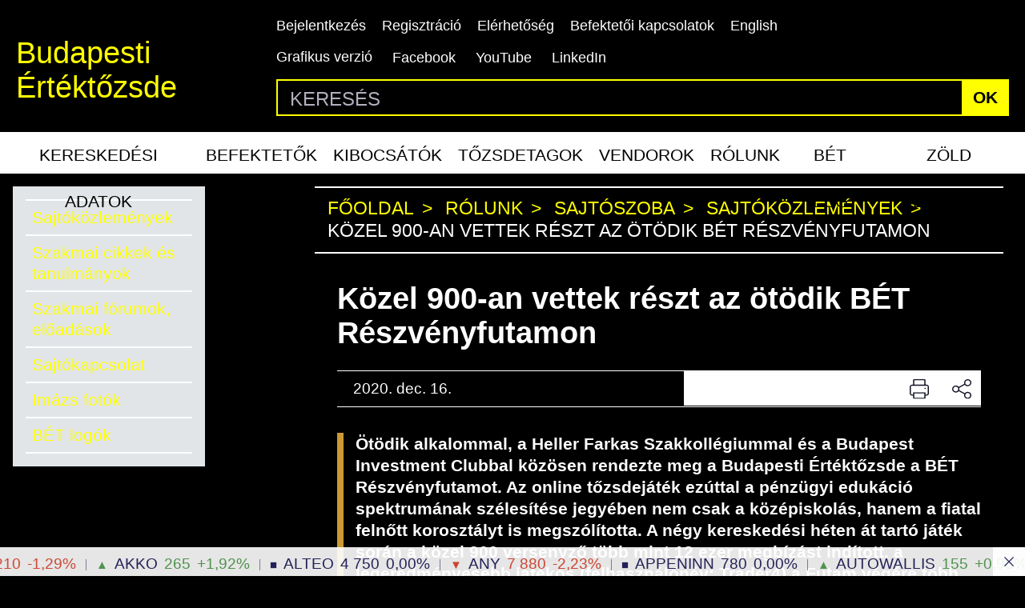

--- FILE ---
content_type: text/html; charset=utf-8
request_url: https://www.google.com/recaptcha/api2/anchor?ar=1&k=6LcnhRwUAAAAADPeX0LipGO2PfmvnmAoMSXt0ACy&co=aHR0cHM6Ly9iZXQuaHU6NDQz&hl=hu&v=PoyoqOPhxBO7pBk68S4YbpHZ&size=normal&anchor-ms=20000&execute-ms=30000&cb=ufl0y0hwaefg
body_size: 49502
content:
<!DOCTYPE HTML><html dir="ltr" lang="hu"><head><meta http-equiv="Content-Type" content="text/html; charset=UTF-8">
<meta http-equiv="X-UA-Compatible" content="IE=edge">
<title>reCAPTCHA</title>
<style type="text/css">
/* cyrillic-ext */
@font-face {
  font-family: 'Roboto';
  font-style: normal;
  font-weight: 400;
  font-stretch: 100%;
  src: url(//fonts.gstatic.com/s/roboto/v48/KFO7CnqEu92Fr1ME7kSn66aGLdTylUAMa3GUBHMdazTgWw.woff2) format('woff2');
  unicode-range: U+0460-052F, U+1C80-1C8A, U+20B4, U+2DE0-2DFF, U+A640-A69F, U+FE2E-FE2F;
}
/* cyrillic */
@font-face {
  font-family: 'Roboto';
  font-style: normal;
  font-weight: 400;
  font-stretch: 100%;
  src: url(//fonts.gstatic.com/s/roboto/v48/KFO7CnqEu92Fr1ME7kSn66aGLdTylUAMa3iUBHMdazTgWw.woff2) format('woff2');
  unicode-range: U+0301, U+0400-045F, U+0490-0491, U+04B0-04B1, U+2116;
}
/* greek-ext */
@font-face {
  font-family: 'Roboto';
  font-style: normal;
  font-weight: 400;
  font-stretch: 100%;
  src: url(//fonts.gstatic.com/s/roboto/v48/KFO7CnqEu92Fr1ME7kSn66aGLdTylUAMa3CUBHMdazTgWw.woff2) format('woff2');
  unicode-range: U+1F00-1FFF;
}
/* greek */
@font-face {
  font-family: 'Roboto';
  font-style: normal;
  font-weight: 400;
  font-stretch: 100%;
  src: url(//fonts.gstatic.com/s/roboto/v48/KFO7CnqEu92Fr1ME7kSn66aGLdTylUAMa3-UBHMdazTgWw.woff2) format('woff2');
  unicode-range: U+0370-0377, U+037A-037F, U+0384-038A, U+038C, U+038E-03A1, U+03A3-03FF;
}
/* math */
@font-face {
  font-family: 'Roboto';
  font-style: normal;
  font-weight: 400;
  font-stretch: 100%;
  src: url(//fonts.gstatic.com/s/roboto/v48/KFO7CnqEu92Fr1ME7kSn66aGLdTylUAMawCUBHMdazTgWw.woff2) format('woff2');
  unicode-range: U+0302-0303, U+0305, U+0307-0308, U+0310, U+0312, U+0315, U+031A, U+0326-0327, U+032C, U+032F-0330, U+0332-0333, U+0338, U+033A, U+0346, U+034D, U+0391-03A1, U+03A3-03A9, U+03B1-03C9, U+03D1, U+03D5-03D6, U+03F0-03F1, U+03F4-03F5, U+2016-2017, U+2034-2038, U+203C, U+2040, U+2043, U+2047, U+2050, U+2057, U+205F, U+2070-2071, U+2074-208E, U+2090-209C, U+20D0-20DC, U+20E1, U+20E5-20EF, U+2100-2112, U+2114-2115, U+2117-2121, U+2123-214F, U+2190, U+2192, U+2194-21AE, U+21B0-21E5, U+21F1-21F2, U+21F4-2211, U+2213-2214, U+2216-22FF, U+2308-230B, U+2310, U+2319, U+231C-2321, U+2336-237A, U+237C, U+2395, U+239B-23B7, U+23D0, U+23DC-23E1, U+2474-2475, U+25AF, U+25B3, U+25B7, U+25BD, U+25C1, U+25CA, U+25CC, U+25FB, U+266D-266F, U+27C0-27FF, U+2900-2AFF, U+2B0E-2B11, U+2B30-2B4C, U+2BFE, U+3030, U+FF5B, U+FF5D, U+1D400-1D7FF, U+1EE00-1EEFF;
}
/* symbols */
@font-face {
  font-family: 'Roboto';
  font-style: normal;
  font-weight: 400;
  font-stretch: 100%;
  src: url(//fonts.gstatic.com/s/roboto/v48/KFO7CnqEu92Fr1ME7kSn66aGLdTylUAMaxKUBHMdazTgWw.woff2) format('woff2');
  unicode-range: U+0001-000C, U+000E-001F, U+007F-009F, U+20DD-20E0, U+20E2-20E4, U+2150-218F, U+2190, U+2192, U+2194-2199, U+21AF, U+21E6-21F0, U+21F3, U+2218-2219, U+2299, U+22C4-22C6, U+2300-243F, U+2440-244A, U+2460-24FF, U+25A0-27BF, U+2800-28FF, U+2921-2922, U+2981, U+29BF, U+29EB, U+2B00-2BFF, U+4DC0-4DFF, U+FFF9-FFFB, U+10140-1018E, U+10190-1019C, U+101A0, U+101D0-101FD, U+102E0-102FB, U+10E60-10E7E, U+1D2C0-1D2D3, U+1D2E0-1D37F, U+1F000-1F0FF, U+1F100-1F1AD, U+1F1E6-1F1FF, U+1F30D-1F30F, U+1F315, U+1F31C, U+1F31E, U+1F320-1F32C, U+1F336, U+1F378, U+1F37D, U+1F382, U+1F393-1F39F, U+1F3A7-1F3A8, U+1F3AC-1F3AF, U+1F3C2, U+1F3C4-1F3C6, U+1F3CA-1F3CE, U+1F3D4-1F3E0, U+1F3ED, U+1F3F1-1F3F3, U+1F3F5-1F3F7, U+1F408, U+1F415, U+1F41F, U+1F426, U+1F43F, U+1F441-1F442, U+1F444, U+1F446-1F449, U+1F44C-1F44E, U+1F453, U+1F46A, U+1F47D, U+1F4A3, U+1F4B0, U+1F4B3, U+1F4B9, U+1F4BB, U+1F4BF, U+1F4C8-1F4CB, U+1F4D6, U+1F4DA, U+1F4DF, U+1F4E3-1F4E6, U+1F4EA-1F4ED, U+1F4F7, U+1F4F9-1F4FB, U+1F4FD-1F4FE, U+1F503, U+1F507-1F50B, U+1F50D, U+1F512-1F513, U+1F53E-1F54A, U+1F54F-1F5FA, U+1F610, U+1F650-1F67F, U+1F687, U+1F68D, U+1F691, U+1F694, U+1F698, U+1F6AD, U+1F6B2, U+1F6B9-1F6BA, U+1F6BC, U+1F6C6-1F6CF, U+1F6D3-1F6D7, U+1F6E0-1F6EA, U+1F6F0-1F6F3, U+1F6F7-1F6FC, U+1F700-1F7FF, U+1F800-1F80B, U+1F810-1F847, U+1F850-1F859, U+1F860-1F887, U+1F890-1F8AD, U+1F8B0-1F8BB, U+1F8C0-1F8C1, U+1F900-1F90B, U+1F93B, U+1F946, U+1F984, U+1F996, U+1F9E9, U+1FA00-1FA6F, U+1FA70-1FA7C, U+1FA80-1FA89, U+1FA8F-1FAC6, U+1FACE-1FADC, U+1FADF-1FAE9, U+1FAF0-1FAF8, U+1FB00-1FBFF;
}
/* vietnamese */
@font-face {
  font-family: 'Roboto';
  font-style: normal;
  font-weight: 400;
  font-stretch: 100%;
  src: url(//fonts.gstatic.com/s/roboto/v48/KFO7CnqEu92Fr1ME7kSn66aGLdTylUAMa3OUBHMdazTgWw.woff2) format('woff2');
  unicode-range: U+0102-0103, U+0110-0111, U+0128-0129, U+0168-0169, U+01A0-01A1, U+01AF-01B0, U+0300-0301, U+0303-0304, U+0308-0309, U+0323, U+0329, U+1EA0-1EF9, U+20AB;
}
/* latin-ext */
@font-face {
  font-family: 'Roboto';
  font-style: normal;
  font-weight: 400;
  font-stretch: 100%;
  src: url(//fonts.gstatic.com/s/roboto/v48/KFO7CnqEu92Fr1ME7kSn66aGLdTylUAMa3KUBHMdazTgWw.woff2) format('woff2');
  unicode-range: U+0100-02BA, U+02BD-02C5, U+02C7-02CC, U+02CE-02D7, U+02DD-02FF, U+0304, U+0308, U+0329, U+1D00-1DBF, U+1E00-1E9F, U+1EF2-1EFF, U+2020, U+20A0-20AB, U+20AD-20C0, U+2113, U+2C60-2C7F, U+A720-A7FF;
}
/* latin */
@font-face {
  font-family: 'Roboto';
  font-style: normal;
  font-weight: 400;
  font-stretch: 100%;
  src: url(//fonts.gstatic.com/s/roboto/v48/KFO7CnqEu92Fr1ME7kSn66aGLdTylUAMa3yUBHMdazQ.woff2) format('woff2');
  unicode-range: U+0000-00FF, U+0131, U+0152-0153, U+02BB-02BC, U+02C6, U+02DA, U+02DC, U+0304, U+0308, U+0329, U+2000-206F, U+20AC, U+2122, U+2191, U+2193, U+2212, U+2215, U+FEFF, U+FFFD;
}
/* cyrillic-ext */
@font-face {
  font-family: 'Roboto';
  font-style: normal;
  font-weight: 500;
  font-stretch: 100%;
  src: url(//fonts.gstatic.com/s/roboto/v48/KFO7CnqEu92Fr1ME7kSn66aGLdTylUAMa3GUBHMdazTgWw.woff2) format('woff2');
  unicode-range: U+0460-052F, U+1C80-1C8A, U+20B4, U+2DE0-2DFF, U+A640-A69F, U+FE2E-FE2F;
}
/* cyrillic */
@font-face {
  font-family: 'Roboto';
  font-style: normal;
  font-weight: 500;
  font-stretch: 100%;
  src: url(//fonts.gstatic.com/s/roboto/v48/KFO7CnqEu92Fr1ME7kSn66aGLdTylUAMa3iUBHMdazTgWw.woff2) format('woff2');
  unicode-range: U+0301, U+0400-045F, U+0490-0491, U+04B0-04B1, U+2116;
}
/* greek-ext */
@font-face {
  font-family: 'Roboto';
  font-style: normal;
  font-weight: 500;
  font-stretch: 100%;
  src: url(//fonts.gstatic.com/s/roboto/v48/KFO7CnqEu92Fr1ME7kSn66aGLdTylUAMa3CUBHMdazTgWw.woff2) format('woff2');
  unicode-range: U+1F00-1FFF;
}
/* greek */
@font-face {
  font-family: 'Roboto';
  font-style: normal;
  font-weight: 500;
  font-stretch: 100%;
  src: url(//fonts.gstatic.com/s/roboto/v48/KFO7CnqEu92Fr1ME7kSn66aGLdTylUAMa3-UBHMdazTgWw.woff2) format('woff2');
  unicode-range: U+0370-0377, U+037A-037F, U+0384-038A, U+038C, U+038E-03A1, U+03A3-03FF;
}
/* math */
@font-face {
  font-family: 'Roboto';
  font-style: normal;
  font-weight: 500;
  font-stretch: 100%;
  src: url(//fonts.gstatic.com/s/roboto/v48/KFO7CnqEu92Fr1ME7kSn66aGLdTylUAMawCUBHMdazTgWw.woff2) format('woff2');
  unicode-range: U+0302-0303, U+0305, U+0307-0308, U+0310, U+0312, U+0315, U+031A, U+0326-0327, U+032C, U+032F-0330, U+0332-0333, U+0338, U+033A, U+0346, U+034D, U+0391-03A1, U+03A3-03A9, U+03B1-03C9, U+03D1, U+03D5-03D6, U+03F0-03F1, U+03F4-03F5, U+2016-2017, U+2034-2038, U+203C, U+2040, U+2043, U+2047, U+2050, U+2057, U+205F, U+2070-2071, U+2074-208E, U+2090-209C, U+20D0-20DC, U+20E1, U+20E5-20EF, U+2100-2112, U+2114-2115, U+2117-2121, U+2123-214F, U+2190, U+2192, U+2194-21AE, U+21B0-21E5, U+21F1-21F2, U+21F4-2211, U+2213-2214, U+2216-22FF, U+2308-230B, U+2310, U+2319, U+231C-2321, U+2336-237A, U+237C, U+2395, U+239B-23B7, U+23D0, U+23DC-23E1, U+2474-2475, U+25AF, U+25B3, U+25B7, U+25BD, U+25C1, U+25CA, U+25CC, U+25FB, U+266D-266F, U+27C0-27FF, U+2900-2AFF, U+2B0E-2B11, U+2B30-2B4C, U+2BFE, U+3030, U+FF5B, U+FF5D, U+1D400-1D7FF, U+1EE00-1EEFF;
}
/* symbols */
@font-face {
  font-family: 'Roboto';
  font-style: normal;
  font-weight: 500;
  font-stretch: 100%;
  src: url(//fonts.gstatic.com/s/roboto/v48/KFO7CnqEu92Fr1ME7kSn66aGLdTylUAMaxKUBHMdazTgWw.woff2) format('woff2');
  unicode-range: U+0001-000C, U+000E-001F, U+007F-009F, U+20DD-20E0, U+20E2-20E4, U+2150-218F, U+2190, U+2192, U+2194-2199, U+21AF, U+21E6-21F0, U+21F3, U+2218-2219, U+2299, U+22C4-22C6, U+2300-243F, U+2440-244A, U+2460-24FF, U+25A0-27BF, U+2800-28FF, U+2921-2922, U+2981, U+29BF, U+29EB, U+2B00-2BFF, U+4DC0-4DFF, U+FFF9-FFFB, U+10140-1018E, U+10190-1019C, U+101A0, U+101D0-101FD, U+102E0-102FB, U+10E60-10E7E, U+1D2C0-1D2D3, U+1D2E0-1D37F, U+1F000-1F0FF, U+1F100-1F1AD, U+1F1E6-1F1FF, U+1F30D-1F30F, U+1F315, U+1F31C, U+1F31E, U+1F320-1F32C, U+1F336, U+1F378, U+1F37D, U+1F382, U+1F393-1F39F, U+1F3A7-1F3A8, U+1F3AC-1F3AF, U+1F3C2, U+1F3C4-1F3C6, U+1F3CA-1F3CE, U+1F3D4-1F3E0, U+1F3ED, U+1F3F1-1F3F3, U+1F3F5-1F3F7, U+1F408, U+1F415, U+1F41F, U+1F426, U+1F43F, U+1F441-1F442, U+1F444, U+1F446-1F449, U+1F44C-1F44E, U+1F453, U+1F46A, U+1F47D, U+1F4A3, U+1F4B0, U+1F4B3, U+1F4B9, U+1F4BB, U+1F4BF, U+1F4C8-1F4CB, U+1F4D6, U+1F4DA, U+1F4DF, U+1F4E3-1F4E6, U+1F4EA-1F4ED, U+1F4F7, U+1F4F9-1F4FB, U+1F4FD-1F4FE, U+1F503, U+1F507-1F50B, U+1F50D, U+1F512-1F513, U+1F53E-1F54A, U+1F54F-1F5FA, U+1F610, U+1F650-1F67F, U+1F687, U+1F68D, U+1F691, U+1F694, U+1F698, U+1F6AD, U+1F6B2, U+1F6B9-1F6BA, U+1F6BC, U+1F6C6-1F6CF, U+1F6D3-1F6D7, U+1F6E0-1F6EA, U+1F6F0-1F6F3, U+1F6F7-1F6FC, U+1F700-1F7FF, U+1F800-1F80B, U+1F810-1F847, U+1F850-1F859, U+1F860-1F887, U+1F890-1F8AD, U+1F8B0-1F8BB, U+1F8C0-1F8C1, U+1F900-1F90B, U+1F93B, U+1F946, U+1F984, U+1F996, U+1F9E9, U+1FA00-1FA6F, U+1FA70-1FA7C, U+1FA80-1FA89, U+1FA8F-1FAC6, U+1FACE-1FADC, U+1FADF-1FAE9, U+1FAF0-1FAF8, U+1FB00-1FBFF;
}
/* vietnamese */
@font-face {
  font-family: 'Roboto';
  font-style: normal;
  font-weight: 500;
  font-stretch: 100%;
  src: url(//fonts.gstatic.com/s/roboto/v48/KFO7CnqEu92Fr1ME7kSn66aGLdTylUAMa3OUBHMdazTgWw.woff2) format('woff2');
  unicode-range: U+0102-0103, U+0110-0111, U+0128-0129, U+0168-0169, U+01A0-01A1, U+01AF-01B0, U+0300-0301, U+0303-0304, U+0308-0309, U+0323, U+0329, U+1EA0-1EF9, U+20AB;
}
/* latin-ext */
@font-face {
  font-family: 'Roboto';
  font-style: normal;
  font-weight: 500;
  font-stretch: 100%;
  src: url(//fonts.gstatic.com/s/roboto/v48/KFO7CnqEu92Fr1ME7kSn66aGLdTylUAMa3KUBHMdazTgWw.woff2) format('woff2');
  unicode-range: U+0100-02BA, U+02BD-02C5, U+02C7-02CC, U+02CE-02D7, U+02DD-02FF, U+0304, U+0308, U+0329, U+1D00-1DBF, U+1E00-1E9F, U+1EF2-1EFF, U+2020, U+20A0-20AB, U+20AD-20C0, U+2113, U+2C60-2C7F, U+A720-A7FF;
}
/* latin */
@font-face {
  font-family: 'Roboto';
  font-style: normal;
  font-weight: 500;
  font-stretch: 100%;
  src: url(//fonts.gstatic.com/s/roboto/v48/KFO7CnqEu92Fr1ME7kSn66aGLdTylUAMa3yUBHMdazQ.woff2) format('woff2');
  unicode-range: U+0000-00FF, U+0131, U+0152-0153, U+02BB-02BC, U+02C6, U+02DA, U+02DC, U+0304, U+0308, U+0329, U+2000-206F, U+20AC, U+2122, U+2191, U+2193, U+2212, U+2215, U+FEFF, U+FFFD;
}
/* cyrillic-ext */
@font-face {
  font-family: 'Roboto';
  font-style: normal;
  font-weight: 900;
  font-stretch: 100%;
  src: url(//fonts.gstatic.com/s/roboto/v48/KFO7CnqEu92Fr1ME7kSn66aGLdTylUAMa3GUBHMdazTgWw.woff2) format('woff2');
  unicode-range: U+0460-052F, U+1C80-1C8A, U+20B4, U+2DE0-2DFF, U+A640-A69F, U+FE2E-FE2F;
}
/* cyrillic */
@font-face {
  font-family: 'Roboto';
  font-style: normal;
  font-weight: 900;
  font-stretch: 100%;
  src: url(//fonts.gstatic.com/s/roboto/v48/KFO7CnqEu92Fr1ME7kSn66aGLdTylUAMa3iUBHMdazTgWw.woff2) format('woff2');
  unicode-range: U+0301, U+0400-045F, U+0490-0491, U+04B0-04B1, U+2116;
}
/* greek-ext */
@font-face {
  font-family: 'Roboto';
  font-style: normal;
  font-weight: 900;
  font-stretch: 100%;
  src: url(//fonts.gstatic.com/s/roboto/v48/KFO7CnqEu92Fr1ME7kSn66aGLdTylUAMa3CUBHMdazTgWw.woff2) format('woff2');
  unicode-range: U+1F00-1FFF;
}
/* greek */
@font-face {
  font-family: 'Roboto';
  font-style: normal;
  font-weight: 900;
  font-stretch: 100%;
  src: url(//fonts.gstatic.com/s/roboto/v48/KFO7CnqEu92Fr1ME7kSn66aGLdTylUAMa3-UBHMdazTgWw.woff2) format('woff2');
  unicode-range: U+0370-0377, U+037A-037F, U+0384-038A, U+038C, U+038E-03A1, U+03A3-03FF;
}
/* math */
@font-face {
  font-family: 'Roboto';
  font-style: normal;
  font-weight: 900;
  font-stretch: 100%;
  src: url(//fonts.gstatic.com/s/roboto/v48/KFO7CnqEu92Fr1ME7kSn66aGLdTylUAMawCUBHMdazTgWw.woff2) format('woff2');
  unicode-range: U+0302-0303, U+0305, U+0307-0308, U+0310, U+0312, U+0315, U+031A, U+0326-0327, U+032C, U+032F-0330, U+0332-0333, U+0338, U+033A, U+0346, U+034D, U+0391-03A1, U+03A3-03A9, U+03B1-03C9, U+03D1, U+03D5-03D6, U+03F0-03F1, U+03F4-03F5, U+2016-2017, U+2034-2038, U+203C, U+2040, U+2043, U+2047, U+2050, U+2057, U+205F, U+2070-2071, U+2074-208E, U+2090-209C, U+20D0-20DC, U+20E1, U+20E5-20EF, U+2100-2112, U+2114-2115, U+2117-2121, U+2123-214F, U+2190, U+2192, U+2194-21AE, U+21B0-21E5, U+21F1-21F2, U+21F4-2211, U+2213-2214, U+2216-22FF, U+2308-230B, U+2310, U+2319, U+231C-2321, U+2336-237A, U+237C, U+2395, U+239B-23B7, U+23D0, U+23DC-23E1, U+2474-2475, U+25AF, U+25B3, U+25B7, U+25BD, U+25C1, U+25CA, U+25CC, U+25FB, U+266D-266F, U+27C0-27FF, U+2900-2AFF, U+2B0E-2B11, U+2B30-2B4C, U+2BFE, U+3030, U+FF5B, U+FF5D, U+1D400-1D7FF, U+1EE00-1EEFF;
}
/* symbols */
@font-face {
  font-family: 'Roboto';
  font-style: normal;
  font-weight: 900;
  font-stretch: 100%;
  src: url(//fonts.gstatic.com/s/roboto/v48/KFO7CnqEu92Fr1ME7kSn66aGLdTylUAMaxKUBHMdazTgWw.woff2) format('woff2');
  unicode-range: U+0001-000C, U+000E-001F, U+007F-009F, U+20DD-20E0, U+20E2-20E4, U+2150-218F, U+2190, U+2192, U+2194-2199, U+21AF, U+21E6-21F0, U+21F3, U+2218-2219, U+2299, U+22C4-22C6, U+2300-243F, U+2440-244A, U+2460-24FF, U+25A0-27BF, U+2800-28FF, U+2921-2922, U+2981, U+29BF, U+29EB, U+2B00-2BFF, U+4DC0-4DFF, U+FFF9-FFFB, U+10140-1018E, U+10190-1019C, U+101A0, U+101D0-101FD, U+102E0-102FB, U+10E60-10E7E, U+1D2C0-1D2D3, U+1D2E0-1D37F, U+1F000-1F0FF, U+1F100-1F1AD, U+1F1E6-1F1FF, U+1F30D-1F30F, U+1F315, U+1F31C, U+1F31E, U+1F320-1F32C, U+1F336, U+1F378, U+1F37D, U+1F382, U+1F393-1F39F, U+1F3A7-1F3A8, U+1F3AC-1F3AF, U+1F3C2, U+1F3C4-1F3C6, U+1F3CA-1F3CE, U+1F3D4-1F3E0, U+1F3ED, U+1F3F1-1F3F3, U+1F3F5-1F3F7, U+1F408, U+1F415, U+1F41F, U+1F426, U+1F43F, U+1F441-1F442, U+1F444, U+1F446-1F449, U+1F44C-1F44E, U+1F453, U+1F46A, U+1F47D, U+1F4A3, U+1F4B0, U+1F4B3, U+1F4B9, U+1F4BB, U+1F4BF, U+1F4C8-1F4CB, U+1F4D6, U+1F4DA, U+1F4DF, U+1F4E3-1F4E6, U+1F4EA-1F4ED, U+1F4F7, U+1F4F9-1F4FB, U+1F4FD-1F4FE, U+1F503, U+1F507-1F50B, U+1F50D, U+1F512-1F513, U+1F53E-1F54A, U+1F54F-1F5FA, U+1F610, U+1F650-1F67F, U+1F687, U+1F68D, U+1F691, U+1F694, U+1F698, U+1F6AD, U+1F6B2, U+1F6B9-1F6BA, U+1F6BC, U+1F6C6-1F6CF, U+1F6D3-1F6D7, U+1F6E0-1F6EA, U+1F6F0-1F6F3, U+1F6F7-1F6FC, U+1F700-1F7FF, U+1F800-1F80B, U+1F810-1F847, U+1F850-1F859, U+1F860-1F887, U+1F890-1F8AD, U+1F8B0-1F8BB, U+1F8C0-1F8C1, U+1F900-1F90B, U+1F93B, U+1F946, U+1F984, U+1F996, U+1F9E9, U+1FA00-1FA6F, U+1FA70-1FA7C, U+1FA80-1FA89, U+1FA8F-1FAC6, U+1FACE-1FADC, U+1FADF-1FAE9, U+1FAF0-1FAF8, U+1FB00-1FBFF;
}
/* vietnamese */
@font-face {
  font-family: 'Roboto';
  font-style: normal;
  font-weight: 900;
  font-stretch: 100%;
  src: url(//fonts.gstatic.com/s/roboto/v48/KFO7CnqEu92Fr1ME7kSn66aGLdTylUAMa3OUBHMdazTgWw.woff2) format('woff2');
  unicode-range: U+0102-0103, U+0110-0111, U+0128-0129, U+0168-0169, U+01A0-01A1, U+01AF-01B0, U+0300-0301, U+0303-0304, U+0308-0309, U+0323, U+0329, U+1EA0-1EF9, U+20AB;
}
/* latin-ext */
@font-face {
  font-family: 'Roboto';
  font-style: normal;
  font-weight: 900;
  font-stretch: 100%;
  src: url(//fonts.gstatic.com/s/roboto/v48/KFO7CnqEu92Fr1ME7kSn66aGLdTylUAMa3KUBHMdazTgWw.woff2) format('woff2');
  unicode-range: U+0100-02BA, U+02BD-02C5, U+02C7-02CC, U+02CE-02D7, U+02DD-02FF, U+0304, U+0308, U+0329, U+1D00-1DBF, U+1E00-1E9F, U+1EF2-1EFF, U+2020, U+20A0-20AB, U+20AD-20C0, U+2113, U+2C60-2C7F, U+A720-A7FF;
}
/* latin */
@font-face {
  font-family: 'Roboto';
  font-style: normal;
  font-weight: 900;
  font-stretch: 100%;
  src: url(//fonts.gstatic.com/s/roboto/v48/KFO7CnqEu92Fr1ME7kSn66aGLdTylUAMa3yUBHMdazQ.woff2) format('woff2');
  unicode-range: U+0000-00FF, U+0131, U+0152-0153, U+02BB-02BC, U+02C6, U+02DA, U+02DC, U+0304, U+0308, U+0329, U+2000-206F, U+20AC, U+2122, U+2191, U+2193, U+2212, U+2215, U+FEFF, U+FFFD;
}

</style>
<link rel="stylesheet" type="text/css" href="https://www.gstatic.com/recaptcha/releases/PoyoqOPhxBO7pBk68S4YbpHZ/styles__ltr.css">
<script nonce="EZIMFSMFkKVEm5pHmJ1kUw" type="text/javascript">window['__recaptcha_api'] = 'https://www.google.com/recaptcha/api2/';</script>
<script type="text/javascript" src="https://www.gstatic.com/recaptcha/releases/PoyoqOPhxBO7pBk68S4YbpHZ/recaptcha__hu.js" nonce="EZIMFSMFkKVEm5pHmJ1kUw">
      
    </script></head>
<body><div id="rc-anchor-alert" class="rc-anchor-alert"></div>
<input type="hidden" id="recaptcha-token" value="[base64]">
<script type="text/javascript" nonce="EZIMFSMFkKVEm5pHmJ1kUw">
      recaptcha.anchor.Main.init("[\x22ainput\x22,[\x22bgdata\x22,\x22\x22,\[base64]/[base64]/[base64]/[base64]/cjw8ejpyPj4+eil9Y2F0Y2gobCl7dGhyb3cgbDt9fSxIPWZ1bmN0aW9uKHcsdCx6KXtpZih3PT0xOTR8fHc9PTIwOCl0LnZbd10/dC52W3ddLmNvbmNhdCh6KTp0LnZbd109b2Yoeix0KTtlbHNle2lmKHQuYkImJnchPTMxNylyZXR1cm47dz09NjZ8fHc9PTEyMnx8dz09NDcwfHx3PT00NHx8dz09NDE2fHx3PT0zOTd8fHc9PTQyMXx8dz09Njh8fHc9PTcwfHx3PT0xODQ/[base64]/[base64]/[base64]/bmV3IGRbVl0oSlswXSk6cD09Mj9uZXcgZFtWXShKWzBdLEpbMV0pOnA9PTM/bmV3IGRbVl0oSlswXSxKWzFdLEpbMl0pOnA9PTQ/[base64]/[base64]/[base64]/[base64]\x22,\[base64]\\u003d\\u003d\x22,\[base64]/w5TDnGTDlsO+wqIwES5/[base64]/[base64]/CjCEcYCBdDn9NWsOyBMOGS8KpwqHCocKXZ8O5w7xcwoV1w5koOCHCtAwQcwXCkBzCi8Kdw6bClkpzQsO3w63Cr8KMS8Oaw7vCukFEw67Cm2A/w4J5McKtC1rCo0hiXMO2GcK9GsK+w5QbwpsFSsOYw7/[base64]/[base64]/w5HCj8KAwpc9SMOnwrvCj8OLNhfDpxTDtTnCgFIPblHDuMOLwpNeFFPDmxFfLkc4wqtFw6nCjzhbdcOpw7p2J8Klfgtww7Y6XMOKw5MYwpkLDjtKEcO0wrlxaVnDicKEBMOQw4UJH8O/[base64]/[base64]/Dt0FCGwFnwoDDiVPDnSnCrsKAVnfDnMKnRxvCiMKnGhgtNBxdL19kN2jDvixXwrdYwo4FD8OkWMKfwpfDqBVMNMKES2XCrcO5w5PCmcOuwoTDhMO0w53DvSHDs8KpPsOHwqhKwpnCi0bDvmTDj38rw7JNTcObElHDuMKvw4BlWMKjXGzCgxQ/w6HDl8KdVsK3wpgzN8O8wrAAW8OIw49hKcKfGMK6eABXw5HDkiTDjsKTJcKhwrrDv8Knwo4vw6vCjUTCucOtw7LCoFDDk8KSwo1EwpvDrRgBw4pGLELDvsKWwr3CqQ0CW8OlHcKaLEknKmTCkMOGw5LChcKTw69wwofDgcKJax4Sw7/[base64]/[base64]/DjMOiesKZN8KGw73CixXCqMOgXcOywo8Nw6YUO8Ovw78yw6cxw6DDnFPDskrDn19AVcKgSsKdcsKUw7AWfGoUB8KtYy/CkQ5gAsK9wplFB1gdwrfDqGHDn8KEQMOSwovDkSjDv8OSw57DiWotw5TDkXvDgMOnwq1qSMKXacKNw6bCu05sJcK9w4IACMOaw6dPwrVZOm5Uwq3CicOswpM/UMKSw7rCijBba8Osw6g2N8KMw6JmJMOCw4TChWvCmsKXfMO1EgLDrBwRwq/[base64]/CuHzCqMOswq56woV9C8Oewo9ERyRow4wHw5zDl8KJwptqPG/Dr8KsUsKfY8K4w4LCv8O3GVzDtCgyNsKxe8OJwpLCiFICDgYIM8OEQ8KjK8KMwolSw7DCmMKTMH/CrcOWwroSwplRw6/[base64]/Cn8KDw7MgG1obw5FoH8KYU8K/w4/CoUbChjfCnQfDkMOyw4/DlMKVdsO0AMOww7x1w4kYGWFOZMOGTcKIwr47Qnp6HX0nXMKLOyl0SjzDhsKMwps5w44/[base64]/CkXHDocO6wrLCmhTCgMKrY8ORR2g6N0bDlQTCl8KwcMKdFMK8eQtBXyMmw6Yjw7/Ck8KmGsOFL8OZw4pRUX91wqZ6DTTDjAtzdV/CtBXDlcK8wpfDicOIw4J7BmPDv8Krw4PDiUkHw7o4IcKmw5vDnB3ChAtVPcO6w5I7PlYIKcOuMcK3KxzDtSnCjDsQw7LCgiN4w5PDmF1pw5vDmUk/[base64]/[base64]/DsMOtw4BwPTBhLMKGwoN0IMKYwplVbGsmJizDpXESd8OTwrp/[base64]/CggtUdEQpcMKnCQJcPsKFaADDugtwcFsKwqnDh8Onw6LCksKgbcKsVsKfdVhgwpVgwpbCpV4hfcKqe0fDilbCksK0NUzCh8KKasO7JAcDFMOFIcONGiPDmzNNwr4wwpAJXcOkw5XCtcOFwozCq8Otw4oCw6Row7HDnnjDiMO9w4PCijDCvsOxwqdSesKtEW/CjsOIUcOrbMKSwqLCkDHCqMOhZcKUBRkWw6/[base64]/[base64]/wp4ww55gw6Jfw6nCkW3CiBA+EcKNw7taw4EODHZFwpo+wonDgcKkw5XDsWpITMKiw4/CkFVtwofCoMOEEcKVFXDCpC/Dij3CjcKAUmfDkMOzasODw6AeTCoYahbDrcOvQijCkGsEPxNwD1fCsn/Dh8OyGsOXYsOQTiLCp2vClzHDpghYwoQmGsOTSsOQw6/CiGc2FHDCvcKfHhN3w5Aswowow70fQAwkw6oFIlTCvDDCon1Wwr7Cl8K2wpgDw5HDrMO9aFYvTcObVMOuwqcoYcOtw51+JV0/[base64]/DqMO+CETDicK+HsKzE39ZF8KGw65xbMK/w4Vow7/CljfCvcK/SD7ChgTCqgPDpsKVw7x0f8KlworDncO8N8Oyw7nDlsOiwqt7w4vDl8OAPysaw47DlHE6SAjCiMOnAcO8DyVXQsKXNcKZFUc4w5tQPRrCuUjDvgjDnsOcKcOQLcOIw6AieRNiw5dlTMOdawd7W2/CmsK1w7ULHDlnw7hkwpbDpBHDkMKhw4bDtEQTETcECVQzw7d7wrVAw4UDF8OSWcOGLsOsdng9GD/Cn39DesOEBzA3wovDrSE3wrXDhmrCuXDDlcK8wqHCu8OXHMOnScKtGlrDojbCmcOBw6rDicKSFxrDp8OQa8K+wpjDghTDhMKafMK9NkpTMVkzK8KEw7bCr1PCj8OGCsO5w4PCmgPDu8OVwp1kwrwpw7snYMKPLDrCt8Ktw7PDkMOOw7gHw68fKhPCpV9KRsOFw4/Cm2bDjsOka8OnLcKtw5Z4w7/DsSDDlkp2VsKrEMOFJRR3PsKBIsO+w4NDJMKOUlfDpMKmw6bCpsK+aF/DoGsSYcKSLn/DtsOjw48Iw6pCfgMlecKkecKEw6fCq8KQw5/[base64]/DthEFw684wqjDplDCohvCrMOIw5bDjCHDqsOqbi7DmCwTwoIPMMOOJGXCtkDCpihrI8OIVwjCqjAzw6zCkw9Jw6/ChynComVsw5gEdjcmwp9Gw7hXRzTDrmA6YsORw5FSw6/[base64]/[base64]/w6XDmBVeYsKXw5dswo4Pw79bw7VIYMK+C8KlH8O0cho8ODNEVBjDtDzDscKPIsOpwo18MBsVCcKEwq/Dtj/DsWBjPMKiw73CocOVw73DmcKlMsK/w7bDhwzDp8O9wqzDnzUXe8Obw5dOwrZiw75EwpE8w6lGwodZWFlBH8OTdMKYw4QXOcKGwqnDq8K5wrHDscK+AcKaNxnDgcKyVStSDcKmezfDtcKbSsOtMjx6BsOkD1YLwprDgWR7fsO5wqMOwrjCncOSwq3Cn8KUwpjCkEDCmHPCr8KbHSwHaSYMwqvCt3/CiHHCsRfDs8K3wocZw5kWw6hwAUl+XkXChXsrwrUVw5lTw5vChijDnSjDu8KOOX1rw5TDt8Ouw5zChiTClcK2ZcO0w5tKwp9eQCheVcKaw47Dt8OYwqrChMKuOMO2KjnCixhFwpTDq8OmEsKKwpdqwqNcCsKQw6xCQiXCpsO2wqscaMOGHGPCncO3ZgoVWUAAeD/Cskx/EHrCqsK8BkIvesOaVMKpw6fCt2/[base64]/DuBEswq9EW8OjwrPCmMO2w73CrhUEwqVYL8KJw7fCmMOmfnE/woUOF8OtecOlw4sna2DDi0AIw7PCqsKGfXM2c2XCm8KxBcOJwrrDrMK3JcKGw7YpO8OZcTfDtQbCrMKVTMK3w6vCgsKDwrd7TD8Lw7lRcGzDk8O1w7p9fSjDrEnChMKjwoI5QzkGw4TClQ8mw4UUPCzChsOlw6TCmnFtw4lnwpLCvg/[base64]/Cml5xF8Klw6XCikbCu8OPB8K3O8O7w5M2wqhpAX5Fdn3DgsOlNBPDq8OrwpbCpsO5O1YLbMKsw78gwojCvEhiSgRBwpQew4gcCWpSesOfw4NvGlDCpELCvQpfwo/DnsOWw4MTw6rDrhNPwoDCgMKQfcOWPkQ4FngFw7zDkzPDsnN7fRjDv8OoY8KSw6Zww4ZXIcKJwpDDuijDsjtkw6UUdMOPfMKyw7/Cj1Jcwrx7eRPDhMKtw7rChx3DscOowq5Uw6wSDF7CinA4cFzCjGrDoMKRA8OiNsKdwpzCvsOnwpRsb8ORwp1OeEnDp8K7ISHCiRd7B1HDoMOlw4/DlsOzwrhZwpHCt8KLw5tNw790wrE4wozDqS4aw7tuwqABw7ZBQMKyc8OSbsKVw74GM8K3wpRAV8O2w5sUwqxJwoYSw4vCncOHLMObw6LCjx8JwqN6w5cSShQkwrzDn8KvwqXDmxjCjcOXAMKWw4E4MsOfwr5hcGLClMO0wrfCpR/Cg8KWG8Kqw6vDi1bCsMKIwqQIwrnDn2V2RhIMc8OAwrMQwr3CqcKkUMKaw5fCg8K1wp/CnsOzBxw9BsK+AMKRcyYgV3HCjjMLwq0LBwnDrsO5L8K3TcKjwrkuwojCkAZCw4HDlMK2ScO1Cj/[base64]/[base64]/[base64]/CtBpFwpBuwq5wTSTCjsOHG8KqwqtKLXVhLxlPDsKkAA1tXHjDvxMTNhRmw47CnQ3CicOOw7zDpMKXw7IbHB3CsMKww6dJfAHDnMO/TDdtw5MeenQYMsOVw6XCrsK6w75Aw65ybiPCngNJFMKaw7RRa8Kzw7Iowq1/dsOKwq83ChI6w70/[base64]/[base64]/wp/[base64]/CnDvDiQbCv8KTCSZJaMK5w6fCiADCucKhwq/DmERoUWfDk8Oiw63Cm8KswqfCphRfwpfDvMOZwpZgwr8Cw7sNEXEiw5/Dj8KWNznCu8O7QGnDskXDgMOPB0lLwqkKwolnw6NSw5HDlyMkw5sYAcO5w6kSwp/DugBub8O9wpDDnMK/AMOBdzJ0WW43LTXCt8ODe8O3MMOewqMoTMOMWcOya8KkMcKJwpbClRHDggVebSrCkMOJeh7DhMODw5nCo8OHdjLDgMKzWDBBHHPDvmsDwobCq8KpdsOwWMKBw4HDqTzDnV5lw53CusK9eA/Dvn8Kfh/[base64]/Cs3dsBcOTUkk9SQDChsKAwr/[base64]/NQ0DwrbCqsKMZjfCnFJNw6zDkDxlbcKuX8KYw4lswqZPSRQ6wpTCuw3CrsKYCGQmVTcjKkfChMO/cRXDuyvCr2gtGcOJw7fChsOsJDp+wrw7wqLCpSwzfR3CgxMVw5xIwrdMK2oZCsKrw7XCisKZwod1w5/DhMKQDw3CgMK+woxgwrfDjDLCqcOACADCmsKew74Bw7wqw4nCgsKWwqdGw6TCnkzCu8K0wqdrayjCtMKCPF/DpH5scwfDrMKpI8K4RMK+w51VLsOFw4VUQjRhBy3DsjNzD0tBw5NgQUkeUiUMF2ohw7lsw7ALw583wrXCsGoLw6Ygw6FRQcOLw4MpUsKcPcOsw4Bww4tza00JwoQwFMKHw6I/wqbDq1tQwr5xVsKRb2pcwp7CqsOrbsOawrgRGA4eG8KpI1bDtT1xwq/[base64]/CjVt3JDBgwrDDnMOBwq0qTloaAhjDhBMBO8Ktw4Evw5vDmMOaw6rDp8O4w6ggw4kaF8Ogwo4ZwpZzL8OtwrTCqifCksOQw7nCs8ODNsKlWsOJwrNpGsOLDMOBbCbCv8KCwrrCvzDCksKrw5AywrvCjMOIwo7CuWwpwrTDk8KXCsO6Z8O/P8KFJMO/[base64]/[base64]/DklLDvsO+wqnDp8OxwrDDvxHDsnLDlcKSwrZaPMKVw6AVw6nCqWNkwoBJPxrDsUbDrMKSwqU3LjnCtyXDt8KxY2jDgnwwLUciwqsKK8KEw7jDpMOEWMKGWxRnZkIZwrNIw7TClcOCIH5AXsK4w7k9w7ZQBE0lA3/[base64]/CqsKmw6QhAkzCpAvCrcOfU3HCgcKQw73DthLDv2DCnMKiwrtZKcKvfMO4wp3CowrDtgpJwqLDmsOVYcOww4HDosO9wqNhIsOfw7/DksOpCcKCwrZeN8KOXSfDo8KUw5LCvRsCw6TDssKjelzCtV3DlsKZw5tGw68KFcKrw7pWe8OPeTnDlsKPIgvCtjbDhQEVQ8OHZhfDqFPCqwXCun7Cl3DCrGUUVcK9Z8KywrjDrMOywqnDgwPCmW/CoUXCmcK5w7cuPA7Dsy/CgwrCjcKtGcOww45Ewo4jUMKzeWlrw6V2DUN6wpPDmcOjLcOSUwrDukrCsMKJwoDCjjNmwrvDgHfDrXwoAwDDgWZ/T0LDjMK1B8Obw6hOwoYSw7EedjhfCDXChcK7w4XCgUgHw5DCrTnDvzfDscKxw5gWdFkvWcKyw57DnsKLZ8O5w5BWwrs4w693J8KEw6hLw5gcwp5nBMOMFThxaMKvw4oswoLDrcOGw6Q9w4vDiwXDrxzCp8OUAX97XMOCb8KyYG4cw6ErwoZSw55tw64gwrrChQ/[base64]/[base64]/[base64]/[base64]/CjGlSAMKgFX1VPhIOw4ofYsKNw6R8TcKmbBsaUW3Dmx7ChcK9Lw/CuQkRNcKUJXTDrcO1K3TDjsOEQcOZMw0uw7DCvMKiey3Cn8OCf1vCi2A6woUWwr5GwrI/wq0IwrkkY3rDnXLDpcODH3gZPgfCmcK9wrc0BV7CvcOjNiLCti/Ch8KDLcK+OsKTBsOHw7BRwqXDp33CtDnDniMMw5DCg8K7SAdEw6dVZMOlRsOmwqBtA8OOHEQPYlBBwq8MHxrCgQTCh8OsJVHDj8KiwofDisKJdGA2w7/[base64]/[base64]/DqwjDnW8TwotdNjfCs3rDk8OJwrhdTVHDssKZwo3ChsOkw5Idd8OvZxfDuMOoA0RJw4cRTTVHacOnNMKsNWbDuDQUHEvCmG9Ww6VWO3jDusObKsOkwpvCnGrCrMOMw7XCuMKZFzAZwpnCrMKEwophwoR2JsKRNMOHa8O2w6Bkwq3CoT/Cs8OuOTrClGrDoMKPQwHCmMOPRMOpw63CrMOvwrZxwpdaZizDnMOhPBMLwpLCjVfClV/DhE0ROAdqwpjDiXw9K2nDtEnDicOFaG5Bw6h5ChU7bcObRsOiMwXCj37DjcOvw5EgwoRqWl5uw4Udw4jCuA7DrEY0JcOmHyQHwr9GQsK9EMOgwrTCvjFHw65Uw4PCgFvCim/DqcOlBwfDlyfDsS1Mw6YLQCzDjcKawpwsFcOrw6LDs3DCun7CjRhXe8O8d8O/XcKWHiwPW3xDwrEgwrrDkiAVQMOcwpHDpsKEwoowd8KTMcKZw7FPw4kkBcOawrvDgyTDjwLCh8OiMRfCl8KbKMKHwo/ChTdGR3rDsQvCgcOnw49wGsO/N8K4wpM/w59NRQXCqcOyHcKjNydyw6vDrkxuwqFhdXrCqE9Ow4oiw6hZw7s0XWbCpynCrcOFw53CusOCw7jCi07ChMOjwrgYw5FDwpYGa8OiVsOOfMKNcSPChMOJw4vDjgHClsK2woU2w5fDtlXDgsOUwoDDqMOcwprCtsOPeMK3NMO9V0pzwpwmwoorAwzCkHzChDzCuMO/w5RZe8OSUEgswqMiW8OHPgYrw4bCp8K8wrrCh8K0w7NQcMONwqzCkh3DksOcA8OZHx/[base64]/Dj3VwwpbCsnlOwrFUaVfCvgPCk8KWwoTCjmHChSnDtgxgKMKjwqTCj8KBw5HCqycqw4rCpMOcbAvCvsOUw47CpsO0eBUBwozCuwAgN1UHw7bDkcOJwq7CkGVMCljDlx7Cj8KzHsKEA1Bcw6zCqcKVVsKXwptLw59Pw5XCgWLCnmAtPy/[base64]/DlMO/[base64]/DvcK+C0gkwoU3w4VoccKZwoMMYMK2w5bDjhLDvlLDoQ8Hw6tEwpPDgxTDscKpX8OVwrbCicKqw6YQKjDCnRdQwqMswosawqZNw7ltBcKTGT3CkcOUw4TClMKKYmRFwpduQXF6w5vDolvCvkIsBMO/[base64]/Dr8K+wqlfWRVXw5s4w6zCjsKwwoxxw4/DvCQ1w4/CosO2OgREwq1owrQYw5BswrJzE8ONw5I1fVFkE1DCjBUqWwh7wqDCrnolE2LDgj7DncKJOsKsZ1DCjUdhFMKsw67CtjkawqjCnDfCvMKxDsKfLyM7e8KAw69Iw50VdsOvcMOoM3TDh8KYV1guwp/Cn3t3MsODw6/Cs8OQw4/Dt8KLw45VwpowwpNUw6lGw6fCmGNswoJbMxjCscOwaMOYwqdaw7PDmCNkw7drw7bDs3zDnSLCg8OHwrtRIMOpFsKrHFnDtcK5CMKSw5VxwpvCrgEwwp4/BF/ClAxKw4omBDh6V07CoMKTwqDDu8O/TSxTwpjDtxAMWsOUQzZGw6ZYwrPCvXjCtWrDpUrCkcOnwrUtwqpXwp3Ci8K8QcOJejTCncK5wqkdw5tLw5xQw6tjw6EGwr5ow78NLmRZw4s6KzUSex/[base64]/Do8OsHcKAwolvfcKeMsKlRcK1woEzZCMZVALCl8KTw5c6wqTCuMKcwohywrN5w4BtJMKdw7U9RcKZw4YfLU/Dr0FVMT7CsH3CoAciw63CuT7DlMKyw7rCvTkcY8KRUks5LcOkfcOGwpfDk8OBw649w6fCksOFfE/DkGNjwofDlVpqe8K0wr9LwqPCkQ/[base64]/DsUDChcOIw4PDjcOwwpNBIcO4DiZHZnsFMhTClWfCqSjCj37Dt04FKMKUNcKzwonCizDDjX3DucKdaznDjMO3fsKYwpzCgMOjX8O7H8O1w4U5DBomw4HChCTClMKBw4bDjAPCln3Doxdqw5fCs8OdwqofVsK0w4nCimjDgsKIM1vDvMORw75/[base64]/[base64]/DtcOlwqhBVsOXa8KCwpfDm8OLwo7DgysTJcKoKRQYJsOvw7QCR8KSVsKew7/CsMK+SDVkB2/DhsOBV8KYMGMxSnLDvMObSnpxLnUOwrJnw40aK8ONwoJKw4vDmSR7el3DqcK+w4cxw6YdLDdHw7/Ct8KWS8KkXCHDpcODw6zCjcOxw4DDgsKvw7rCkyDCj8OIwoAvwpHDlMKkUnHDtRZfUMO/wrHDr8O5w5kyw6o4DcOZw7Z/RsOjXMO8w4DDqyUiw4PDjsO2BcOEwoN3IQAfwohSwqrCtsOfwonDpg/CqMK+MyrDhsOkw5LDl1RIwpNxwrRiSMKdwocCwqbDvAc3WntCwo7Dn3XCjXwFwqwXwqbDocKVFMKkwrcow6toaMOfw5Zpwrhqw7bDjEvCscKvw51dMwdcw511MS7DjnzDoFtBNCFkw6MJP05ewpEbM8O/bMKjwrrDrmXDmcKZwoLDgcK6w7h5VgfCq0BPwocvJMO+wqPCl2lxL37CgcK1ecO1dRErw4TDrlnCnRQdwqcdw4HDhsO8bxlfH3xrdMOxD8KuVcKfw6PCh8Kewow5wrlcY3TCh8KbFzQ7w6HDisKmE3czRcKGU3nCu0BTwrM1H8Oaw7wVwp00I1BvUCgkw5BUJsKTw6/CtCoNQRDCpsKIdlzCkMOOw59tATRsQWDDo0fDtcKRw5vDgcOXCsOpw7NVw7/CjcKqMMOLc8OtDR4ww7VWJMO2wrFhw6fCrVXCu8KdHMKVwr3CrXnDtH7DvsK4bHxpwow3Wx/CnknDsw/CocKwLipmwp3Dp0XCtMOYw6LDgsKYLT0HfsOGwpbCmA/DocKTcl5Zw6IbwoDDml/DthVgDMK7w6DCoMOkGG/DnsKeXhXDmMOUawjCjsOBW3nClGUMHsKYaMOnwoXCrcKswp7CqlfDkcKbwqlJW8K/[base64]/[base64]/Cm8Odf3bCu8KjMWzCtMOHbnlRYHJ+wq3DmhIHw5Qkw6hswodZw75LMRTCi38SDMODw6nCpsKXJMOqcE/DhQYAw5QhwpfCosOHbV99wojDgcKoGn/DusKSw47CkjTDkcKHwr0ELMKYw6V/ZT7DnsKPwoTDmBXChCvDtcOmEXjCpcO0TnvDhMKTw6QiwrvCjDABwpzCtF/DpCnDgsOhw6HDhUIfw7rDucK8w63DmH7CksOww6HCk8O1VMKDOygVHsOeSUhVEFYKw6hEw6jDpTbCjHrDl8O1FF7DpxLCicOfCcK8wovCmcO2w6E8w6LDjFXCtkwgTGs9w6fDjALDpMOZw5XClsKqdsOxw58yIx9QwrUFG312JRRyJ8OdFw/DvcK8SBIIwqVOw43DrcKxDsKPdDnDlD1PwqlUNHDDoCMVRMOxw7TDvjLCugRweMOvL1VXwq3CkGkkw6VpEcKcw6LDnMOzAsKGwp/CqXTDnzNVw4lJw4/DjMOPwqM5LMKaw6zCksKswogqe8KtXMODdkTCkD3Ds8Kdw6ZtFsOnN8KcwrYMJ8K3wo7CgQJww7LDswTDgB5EOSFTwrUgZcKnwqPCvHnDlsK6wqrDixJGJMOOWcKhNGvDuX3CjCMyIg/[base64]/Cm8OBN3DDksOqw6bCulM2R8KaUzUwZcO0KTvCkcKiTsKLasK+B2/CnCfCvsK1PFsYdVduwrA9MyZDw4DDg1DClz7ClBHDgyV9McOdE3Auw5lzwozDusK7w4jDjMOtfzxNw7jDtRhPw50mRSAISmbCrybCuEbCrMOsw74ww7nDicO9w7EdLjEECcOVw73CjnXDlT3CvcOJZMKdwo/ChSfCpMK3IsKvw6wQGQAKU8OZw418ERPDkMOuBsKAw4TDvEEbZwrDshE6wqRJw5LDrBfChjo7wqDDn8KlwpQvwr7Co3E0JMOwbFAXwoF/JsK4ZD7CkcKJYhDDnlwxwrVBSMK/ecOOw65KTcKqAQvDllJdwpgIwqhwThVDU8K3dsK/[base64]/Dn8KewrHDn2fDgSUMBQHCpgpDwpXDj8O7JGc1GAh+wp3Dq8Ovw7YbeMObYsOAHWYhwq/Do8OkwobCkMO9HzjCgMKKw5F0w6LDsh4xC8OHw71sGxHDj8ODO8OEEXTCrXQBFGNJYMOZZMK1wpMnD8KUwr3CnBF9w6jCscOGwq7DgMKMw6LCrsKXPcKJRMOmw6htesK0w4RNQMOFw5nCvMKJQsO9wo44DcKowo1HwrTDk8KJT8OqK1/DuSkzZsONw78Ow71FwqpTwqJJwofCvT9fV8KpG8KdwoAawo/DvsOTJ8K6UA3DhcK4w4PCnsKJwoEyIcKFw7DDqy8BFcOew60NelFnSsOywoBKKTBpwrImwp0xwrrDosKtw7s3w6FiwozCtyRXc8KGw7vCkcKSw4fDkA/ChsKXHGIcw7QDGcKXw6luDlTCqEXCv3ApwrzDuQDDn3XClcKmYMOYwqB7wqDCtwrCnE3CusO/PC7CvMOGZcK0w7nCnH08Ll/CmsO3UgPCq1hIwrrDu8OpCT7DvMObwqVDwqAfMMOmIcO2QizCpkPCiicDw6peZm/[base64]/CvcKAZR5Aw5fDqFUaVh4hQcKEw7plVcO3wpXDnVrDmx1fTcOuPULCncOGwpTDpsOswprDpkd4aAciWglSMMKDw5tWb2/DlMKgI8KGXATCjjbCnTvCkMO0w7zCnjfCq8KkwrzCssOFH8OFPsOmHBfCsGwfR8K8w7bDpMKHwrPDoMKtw5JdwqNVw57Dq8KzbMKNwpDCgWzCvcKfZXnCg8O5wrA/OBvDpsKGPcOsRcKzwqPCosKtSg7CrxTClsKYw5lhwrpxw5M+VFkkPjt+woHCqjLDnylCYg1gw4sBfyNnMcOSPmF1w5sqHAIwwrEzV8KydcKYUCHDi3/DuMKmw4/DkX/ChsODPTQoPUHCv8KKw7bDisKIWsOHZcOwwqrCrUnDhsKkGW3ChMKPBMOvworCjMOJXijCgzfCuVvDjMOHQ8OaMcOLf8Oqwoh2JcO1wpjCq8OJdxHDjhZwwqHCvlEBwrQHw7HDq8KVw7ItccOpwoXDuU/[base64]/DscO0Nn/DqsK5dWTDvEHCisOCBcOuw4nCjXw5wonCm8K3w7nDs8KvwpjClA5gKMKlJQsow7jCrsOkwq7DpcOow5nCq8Kvw4Vww5xeZsOvw5/[base64]/woPCp8KNw6U4e8O+KcOvwrnCk8K0LRfDicOGwrstwqpHw4XCkMOSbEnDlsKfCMO4wpDChcKSwqJVwrs9Hy3DqMK2ZHDCpBjCrAwTRFl+X8Osw6vDrmFVLnPDj8K8CMOOHMKQSyAwWxk1FirDk3HCksKSwo/CmsOVwow/[base64]/[base64]/Cj8OHwpByccOZR3ggGy1jw73DiX3CmMOQZ8OqwpISw6J/w6dlWXHCmxhSImlGR37CtRDDkcOAwo00woLCrsOuT8KZw493w6PDt1rCkjDDqDJicW9nHsO2KUdUwpHCnEFAI8OMw5JcQH/[base64]/[base64]/ZMKKFnfDosOlw4t3wpTDiEPCv8Oew7QkTSxdw6fDu8K3woFBw51rNcOLc2Z3wpDDrMONJF3Cqj/DpjF0TsKJw7ppCsOEcHtsw4/DrDpqbMKfTMODwp/[base64]/ClMK3BsOAH8KEw6DDpCMHwoE9wrXDm8KlwotRYFnDucOTw451HhZzwoRjC8OiYRHDj8ObEW9Dw7vDvUlWMMKeYUvDlsKLw4PCuSvDrUzCssOMwqPCq04uFsKTOnDDjXHDnsK7wohGwq/Dl8KFwpMVGCzDsQgXw70YPsKmN2xfUcOowpV6T8KswrfDnsODbG7DuMKYwpzDpRDDk8OHw5/[base64]/w6bDuD7CmsOHwpHCo8KGwqkIRTTCvWAsUcOgRsKSW8KNJ8OsW8O0w55iCQvDtsKOecOWRg4zN8KRwqI7w7/CpMO0wpt6w5fCt8OHwq/DjEFcRiNHTgwWChLDlsKLw4LCtMOzaw5BDgLCl8KbJXNbw5lXRD1Zw7Q7YBRXLMKew5jCrA4oQMOMbsKfU8Opw5FXw4fDshJcw6/CssO+fcKmHcKgZ8ODwr8JWRzDhGXCpsKXacONJyfDmFI2BChgwpkQw7fCi8K/[base64]/CpQEiwpMxwpjDiXJCwoEFMx4Lw5gUwprDncK+w7fDpQB1wpAAOcKOw7k/GMKy\x22],null,[\x22conf\x22,null,\x226LcnhRwUAAAAADPeX0LipGO2PfmvnmAoMSXt0ACy\x22,0,null,null,null,1,[21,125,63,73,95,87,41,43,42,83,102,105,109,121],[1017145,130],0,null,null,null,null,0,null,0,null,700,1,null,0,\[base64]/76lBhnEnQkZnOKMAhmv8xEZ\x22,0,0,null,null,1,null,0,0,null,null,null,0],\x22https://bet.hu:443\x22,null,[1,1,1],null,null,null,0,3600,[\x22https://www.google.com/intl/hu/policies/privacy/\x22,\x22https://www.google.com/intl/hu/policies/terms/\x22],\x22lncn10ItKU91JwTMkUBmuaZI0CSZLf5ln62dnHfpl2M\\u003d\x22,0,0,null,1,1768843426156,0,0,[69],null,[168,58,69,17],\x22RC-8nuQkDaG4T8Djw\x22,null,null,null,null,null,\x220dAFcWeA7HVyKdoF87hsuJwroqsGmoBrAtnbHNrVGrlZjPubcYQ4c-C7TPtTRGmIAb8rFgJs1USqdDLABU6Z2qLmv0mJwYeCFxFw\x22,1768926226198]");
    </script></body></html>

--- FILE ---
content_type: text/css;charset=UTF-8
request_url: https://bet.hu/assets/hc/modules_site/site-hc/styles/sculpture.css
body_size: 404
content:
	main {
		margin: 16px 0 64px;
	}
	
@media(max-width:1280px) {
		main {
		margin: 16px 16px 64px;
	}
}

@media(max-width:780px) {
		main {
		margin: 16px 8px 48px;
	}
}

@media(max-width:480px) {
		main {
		margin: 16px 8px 48px;
	}
}

	main .block1 {
		float: left;
		width: 38%;
		box-sizing: border-box;
	}
	
	main .block2 {
		float: right;
		width: 60%;
		box-sizing: border-box;
	}
	
	main .block2 .articles {
		float: none;
		width:100%;
	}
	
	main .block2 .banners {
		float: none;
	}
	
	main .aside-nav-open {
		float: left;
		clear: left;
		width: 38%;
		box-sizing: border-box;
	}
	
	main::after {
		content: "";
		clear: both;
		display: table;
	}
		
	@media (max-width: 1010px) {
		main .block2 .banners .inner {
			float: none;
			display: flex;
			flex-flow: row nowrap;
			justify-content: space-between;
		}
	
		main .block2 .articles {
			float: none;
		}
		
	}
	
	@media (max-width: 765px) {
		main .block1 {
			float: none;
			width: 100%;
			padding: 0;
		}
		
		main .block2 {
			float: none;
			width: 100%;
			padding: 0;
		}
		
		main .aside-nav-open {
			float: none;
			width: 100%;
			padding: 0;
		}
	}

/*# sourceMappingURL=sculpture.css.map */

--- FILE ---
content_type: text/css;charset=UTF-8
request_url: https://bet.hu/assets/hc/modules_site/site-hc/styles/bet-articles.css
body_size: 1691
content:
.subpage-root {
    display:flex;
    justify-content:space-between;
}
@media (max-width: 766px) {
    .subpage-root {
        flex-flow:wrap;
        justify-content:flex-start;
        
    }
}

.subpage-root .left-side {
    flex: 0 0 auto;
}

.subpage-root .center {
    width: 100%;
    margin-right:32px;
    flex: 1 1 auto;
}

.subpage-root .right-side {
    flex: 0 0 auto;
}

@media (max-width: 1280px) {
    .subpage-root .center {
        margin-right: 8px;
        width: calc(100% - 240px);
    }
}
@media (max-width: 766px) {
    .subpage-root .center {
    display: block;
    width: 100%;
    padding-top: 20px;
    }
}
@media (max-width: 1100px) {
    .subpage-root .left-side .DynamicSubMenuPortlet {
        order:1;
    }
}

.subpage-root .ContentViewPortlet {
    margin:8px 16px;
}

@media (max-width: 1280px) {
    .subpage-root .ContentViewPortlet {
        margin: 0px 8px;
    }
}

@media (max-width: 766px) {
    .subpage-root .ContentViewPortlet {
        margin: 0px;
    }
}

.subpage-root .right-side .article-banners {
    min-width: 180px;
}

@media (max-width: 1280px) {
    .right-side {
        display: none;
    }

    .bet-articles p > span {
        width: 100% !important;
        margin: 16px 0;
    }
}


.bet-articles {
    color: #fff;

}

h1, h2, h3 {
    font-weight: 600;
}

.bet-articles header {
      display: flex;
      flex-flow: row wrap;
      justify-content: space-between;
      align-items: flex-start;
    color: #fff;
    border-bottom: 1px solid #fff;
    margin: 0 20px;
    padding: 0;
}
@media (max-width: 1100px) {
    .bet-articles header {
        margin: 0 10px;
    }
}
@media (max-width: 766px) {
    .bet-articles header {
        margin: 0 15px;
    }
}

.ContentViewPortlet .article-title {
    margin: 0;
    padding: 35px 0 25px;
    width: 100%;
    color: #fff;
    border: 0;
    border-bottom: 1px solid #fff;
    font-size: 36px;
    font-weight: 600;
    text-align: left;
}

@media (max-width: 1100px) {
    .ContentViewPortlet .article-title {
        font-size: 28px;
        font-weight: 400;
    }
}

@media (max-width: 766px) {
    .ContentViewPortlet .article-title {
        font-size: 32px;
    }
}

.ContentViewPortlet .article-date,
.ContentViewPortlet .author,
.ContentViewPortlet .source {
    padding: 10px 20px;
}

@media (max-width: 1100px) {
    .ContentViewPortlet .article-date,
    .ContentViewPortlet .author,
    .ContentViewPortlet .source {
        padding: 10px 10px;
    }
}

@media (max-width: 766px) {
    .ContentViewPortlet .article-date,
    .ContentViewPortlet .author,
    .ContentViewPortlet .source {
        padding: 10px 15px;
    }
}

.social-elements {
    flex: 2 1 auto;
    text-align: right;
    padding: 0 8px;
}
.social-elements ul {
    box-sizing: border-box;
    margin: 0;
    padding: 0;
}
.social-elements ul li {
    list-style-type: none !important;
    line-height: 1em !important;
}
.print, .share-menu {
    display: inline-block;
    padding: 5px 12px !important;
    margin-top: 5px;
    vertical-align: top;
}
@media (max-width: 766px) {
    .print {
        display: none;
    }
}
.share-menu:hover {
    cursor: pointer;
}

.share-menu {
    position: relative;
}
.share-menu .share-elements {
    visibility: hidden;
    opacity: 0;
    position: absolute;
    top: 0;
    left: 0;
    background-color: #f3f3f6;
    box-shadow: 10px 10px 10px 0 #e1e1e1;
    
    transition-duration: 0.3s;
    transition-property: opacity, visibility;
}
.share-menu.open .share-elements {
    visibility: visible;
    opacity: 1;
}
.share-menu .share-elements li {
    padding: 5px 8px !important;
    vertical-align: middle;
}
.share-menu .share-elements li:first-child {
    padding-left: 12px !important;
    padding-right: 12px !important;
}


.ContentViewPortlet .article-lead {
    padding: 0 20px;
    font-size: 21px;
    font-weight: 600;
}
.ContentViewPortlet .article-body {
    padding: 0 20px;
}
@media (max-width: 1100px) {
    .ContentViewPortlet .article-lead, .ContentViewPortlet .article-body {
        padding: 0 10px;
    }
}
@media (max-width: 766px) {
    .ContentViewPortlet .article-lead, .ContentViewPortlet .article-body {
        padding: 0 15px;
    }
}

.bet-articles a:link, .bet-articles a:hover, .bet-articles a:visited {
    color: yellow;
    text-decoration: underline;
}

.bet-articles ul li {
    list-style: disc inside none;
    line-height: 37px;
    padding-left: 20px;
}

.bet-articles table {
    border-collapse: collapse;
    margin: 5px 16px;
    max-width: 100%;
}

.bet-articles td {
    padding: 10px 20px;
}
.bet-articles table td p {
    margin:0;
}

.bet-articles tr:first-child {
    color: #fff;
}
.bet-articles .footer {
    margin: 0 20px;
    padding: 20px 20px;
    border-top: 1px solid #8a8a8a;
    border-bottom: 1px solid #8a8a8a;
}
@media (max-width: 1100px) {
    .bet-articles .footer  {
        margin: 0 10px;
        padding: 20px 10px;
    }
}
@media (max-width: 766px) {
    .bet-articles .footer {
        margin: 0 15px;
        padding: 20px 15px;
    }
}
.bet-articles .footer .label-info {
    margin: 0 5px;
    color: #e2e5e8;
}
.bet-articles .label-info:first-child {
    margin-left: 25px;
}

.kapcsolodo {
    margin: 40px 20px 20px;
    padding: 0 20px;
}
@media (max-width: 1100px) {
    .kapcsolodo  {
        margin: 40px 10px 20px;
        padding: 0 10px;
    }
}
@media (max-width: 766px) {
    .kapcsolodo {
        margin: 40px 15px 20px;
        padding: 0 15px;
    }
}
.kapcsolodo li {
    margin-top: 10px;
}
.kapcsolodo h2 {
    font-size: 24px;
}
.kapcsolodo a {
    font-size: 20px;
    height: 100%;
    text-decoration: none;
}
@media (max-width: 766px) {
    .kapcsolodo h2 {
        font-size: 21px;
    }
    .kapcsolodo a {
        font-size: 18px;
    }
}
.kapcsolodo img {
    vertical-align: middle;
    padding-right: 10px;
}

/* SIDEMENU ------------------*/

.left-side .DynamicSubMenuPortlet nav {
    padding: 0;
    background-color: #000;
    min-width: 240px;
    box-sizing: border-box;
    margin-right: 32px;
}

@media all and (max-width: 1010px) {
    .left-side .DynamicSubMenuPortlet nav {
        min-width:200px;
        margin-right:16px;
    }
}
@media all and (max-width: 766px) {
    .left-side {
        width: 100%;
    }
    .left-side .DynamicSubMenuPortlet nav {
        margin: 0;
        width: 100%;
    }
}

.DynamicSubMenuPortlet nav ul {
    list-style: none;
    padding: 0;
    margin: 0;
    border-top: 2px solid #fff;
    font-size: 21px;
}
.subpage-root .left-side .DynamicSubMenuPortlet nav.no-children {
    display: none;
}

.DynamicSubMenuPortlet nav.no-children ul {
    border: 0;
}

.DynamicSubMenuPortlet nav ul li:hover {
    background-color: yellow;
}
.DynamicSubMenuPortlet nav a:hover {
    color:#000;
}

.DynamicSubMenuPortlet nav ul > li a {
    padding: 8px;
    display: block;
    border-bottom: 2px solid #fff;
}

@media all and (max-width: 1010px) {
    .DynamicSubMenuPortlet nav ul > li a {
        padding: 8px 0;
    }
}

.DynamicSubMenuPortlet nav ul > li > ul {
    margin:16px 0;
    padding-left:16px;
    border-bottom: 2px solid #fff;
}

.DynamicSubMenuPortlet nav ul > li > ul > li a {
    color: yellow;
}

@media all and (max-width: 1010px) {
    .DynamicSubMenuPortlet nav ul {
        font-size: 18px;
    }
}

@media all and (max-width: 766px) {
    .DynamicSubMenuPortlet nav ul {
        font-size: 21px;
    }
}

.left-side .DynamicBreadcrumbPortlet {
    width:100%;
}

.left-side .DynamicBreadcrumbPortlet ul.breadcrumb {
    margin: 0 16px 16px 0;
}

@media (max-width: 880px) {
    .left-side .DynamicBreadcrumbPortlet ul.breadcrumb {
        margin: 0 0;
    }
}

/*# sourceMappingURL=bet-articles.css.map */